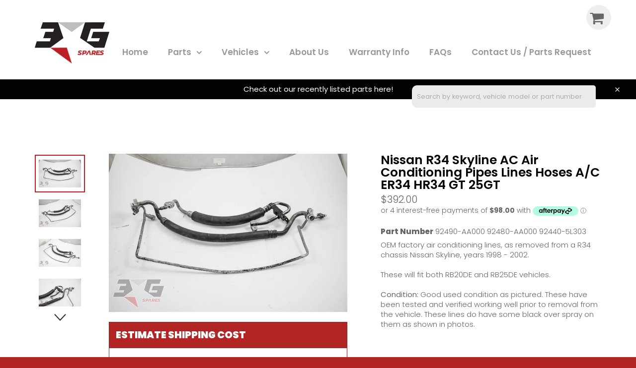

--- FILE ---
content_type: text/css
request_url: https://3gspares.co.nz/cdn/shop/t/2/compiled_assets/styles.css?v=16698
body_size: -230
content:
.shipping-panel-container{display:flex;width:100%;align-items:flex-start;flex-direction:row}.shipping-panel-spacer{padding:8px;width:101px;box-sizing:border-box;flex-shrink:0}.shipping-panel-item{margin:0 20px;flex:1 1 auto}.shipping-panel-item #shipping-panel{max-width:480px!important;margin:0 auto;width:auto}#shipping-panel{border:1px solid #9c2121}@media screen and (max-width:749px){.shipping-panel-spacer{display:none}.shipping-panel-item{margin:20px}}.tag-list{margin-top:10px}.tag-list__item{margin-right:10px}#shipping-panel{max-width:500px;border:1px solid #9c2121}#shipping-panel .panel-header{background:#b12525;color:#fff;font-family:Poppins,sans-serif;font-size:1.3em;text-transform:uppercase;font-weight:900;padding:13px}#shipping-panel .panel-body{padding:13px}#shipping-panel label{display:block;margin-bottom:0;margin-top:13px}#shipping-panel select{width:100%;display:block;margin-bottom:13px}#shipping-results{max-height:0;overflow:hidden;transition:all .5s ease-in-out 0s}#shipping-results.show{max-height:2000px}#shipping-results table{border:0}#shipping-results table tr td:nth-child(1){width:60%}#shipping-results table tr:nth-child(2n) td{background-color:#efefef}#shipping-results table tr:nth-child(odd) td{background-color:#f7f7f7}
/*# sourceMappingURL=/cdn/shop/t/2/compiled_assets/styles.css.map?v=16698 */


--- FILE ---
content_type: text/javascript
request_url: https://3gspares.co.nz/cdn/shop/t/2/compiled_assets/scripts.js?v=16698
body_size: 653
content:
(function(){var __sections__={};(function(){for(var i=0,s=document.getElementById("sections-script").getAttribute("data-sections").split(",");i<s.length;i++)__sections__[s[i]]=!0})(),function(){if(__sections__["cart-shipping-panel"])try{var recalculateShippingCost2=function(){var $shippingPanel=document.querySelector("#shipping-panel"),$addressProvinceWrapper=document.querySelector("#address-province-wrapper"),$addressCountry=document.querySelector("#address-country"),$addressProvince=document.querySelector("#address-province"),cartData=JSON.parse(document.querySelector("#CartJson-cart-template").innerText),items=cartData.items.map(function(x){return{ProductId:x.product_id,Price:x.price,Quantity:x.quantity}}),selectedCountry=$addressCountry.selectedOptions[0].value,selectedProvince=$addressProvince&&$addressProvinceWrapper.style.display==="block"?$addressProvince.selectedOptions[0].value:null,$shippingResults=document.querySelector("#shipping-results"),$noShippingResults=document.querySelector("#no-shipping-results");$noShippingResults.style.display="none",$shippingResults.className="",selectedCountry!="---"&&fetch(apiHost+"/api/shopify/carrier-service/shipping-panel",{method:"post",body:JSON.stringify({country:selectedCountry,province:selectedProvince,items:items}),headers:{"Content-Type":"application/json"}}).then(function(response){return response.json()}).then(function(data){if($shippingResults.innerHTML="",!data.length)$noShippingResults.style.display="block";else{for(var $table=document.createElement("table"),i=0;i<data.length;i++){var $tr=document.createElement("tr"),$td=document.createElement("td");$td.innerText=data[i].service_name,$tr.appendChild($td),$td=document.createElement("td"),$td.style.textAlign="right",$td.innerHTML="<b>"+Shopify.formatMoney(data[i].total_price)+"</b>",$tr.appendChild($td),$table.appendChild($tr)}$shippingResults.appendChild($table),$shippingResults.className="show"}})},onSelectedCountryChange2=function(e){var selectedCountry=this.selectedOptions[0],provinces=JSON.parse(selectedCountry.dataset.provinces),addressProvinceWrapper=document.querySelector("#address-province-wrapper");if(provinces.length){var addressProvince=document.querySelector("#address-province");addressProvince.innerHTML="";var blankOption=document.createElement("option");blankOption.value="---",blankOption.text="---",addressProvince.appendChild(blankOption);for(var i=0;i<provinces.length;i++){var option=document.createElement("option");option.value=provinces[i][0],option.text=provinces[i][1],addressProvince.appendChild(option)}addressProvinceWrapper.style.display="block",document.querySelector("#shipping-results").className=""}else addressProvinceWrapper.style.display="none",recalculateShippingCost2()},recalculateShippingCost=recalculateShippingCost2,onSelectedCountryChange=onSelectedCountryChange2,apiHost=document.querySelector("#shipping-panel").dataset.apiHost,Shopify=Shopify||{};Shopify.money_format="${{amount}}",Shopify.formatMoney=function(cents,format){typeof cents=="string"&&(cents=cents.replace(".",""));var value="",placeholderRegex=/\{\{\s*(\w+)\s*\}\}/,formatString=format||this.money_format;function defaultOption(opt,def){return typeof opt=="undefined"?def:opt}function formatWithDelimiters(number,precision,thousands,decimal){if(precision=defaultOption(precision,2),thousands=defaultOption(thousands,","),decimal=defaultOption(decimal,"."),isNaN(number)||number==null)return 0;number=(number/100).toFixed(precision);var parts=number.split("."),dollars=parts[0].replace(/(\d)(?=(\d\d\d)+(?!\d))/g,"$1"+thousands),cents2=parts[1]?decimal+parts[1]:"";return dollars+cents2}switch(formatString.match(placeholderRegex)[1]){case"amount":value=formatWithDelimiters(cents,2);break;case"amount_no_decimals":value=formatWithDelimiters(cents,0);break;case"amount_with_comma_separator":value=formatWithDelimiters(cents,2,".",",");break;case"amount_no_decimals_with_comma_separator":value=formatWithDelimiters(cents,0,".",",");break}return formatString.replace(placeholderRegex,value)},document.querySelector("#address-country").addEventListener("change",onSelectedCountryChange2),document.querySelector("#address-province").addEventListener("change",recalculateShippingCost2),console.log("hi"),document.querySelector("#address-country").value="---",onSelectedCountryChange2.call(document.querySelector("#address-country"))}catch(e){console.error(e)}}(),function(){if(__sections__["product-template"])try{var recalculateShippingCost2=function(){console.log("recalculateShippingCost");var $shippingPanel=document.querySelector("#shipping-panel"),$addressProvinceWrapper=document.querySelector("#address-province-wrapper"),$addressCountry=document.querySelector("#address-country"),$addressProvince=document.querySelector("#address-province"),productData=JSON.parse(document.querySelector("#ProductJson-product-template").innerText),items=[{ProductId:productData.id,Price:productData.price,Quantity:1}],selectedCountry=$addressCountry.selectedOptions[0].value,selectedProvince=$addressProvince&&$addressProvinceWrapper.style.display==="block"?$addressProvince.selectedOptions[0].value:null,$shippingResults=document.querySelector("#shipping-results"),$noShippingResults=document.querySelector("#no-shipping-results");$noShippingResults.style.display="none",$shippingResults.className="",selectedCountry!="---"&&fetch(apiHost+"/api/shopify/carrier-service/shipping-panel",{method:"post",body:JSON.stringify({country:selectedCountry,province:selectedProvince,items:items}),headers:{"Content-Type":"application/json"}}).then(function(response){return response.json()}).then(function(data){if($shippingResults.innerHTML="",!data.length)$noShippingResults.style.display="block";else{for(var $table=document.createElement("table"),i=0;i<data.length;i++){var $tr=document.createElement("tr"),$td=document.createElement("td");$td.innerText=data[i].service_name,$tr.appendChild($td),$td=document.createElement("td"),$td.style.textAlign="right",$td.innerHTML="<b>"+Shopify.formatMoney(data[i].total_price)+"</b>",$tr.appendChild($td),$table.appendChild($tr)}$shippingResults.appendChild($table),$shippingResults.className="show"}})},onSelectedCountryChange2=function(e){var selectedCountry=this.selectedOptions[0],provinces=JSON.parse(selectedCountry.dataset.provinces),addressProvinceWrapper=document.querySelector("#address-province-wrapper");if(provinces.length){var addressProvince=document.querySelector("#address-province");addressProvince.innerHTML="";var blankOption=document.createElement("option");blankOption.value="---",blankOption.text="---",addressProvince.appendChild(blankOption);for(var i=0;i<provinces.length;i++){var option=document.createElement("option");option.value=provinces[i][0],option.text=provinces[i][1],addressProvince.appendChild(option)}addressProvinceWrapper.style.display="block",document.querySelector("#shipping-results").className=""}else addressProvinceWrapper.style.display="none",recalculateShippingCost2()},recalculateShippingCost=recalculateShippingCost2,onSelectedCountryChange=onSelectedCountryChange2,apiHost=document.querySelector("#shipping-panel").dataset.apiHost,Shopify=Shopify||{};Shopify.money_format="${{amount}}",Shopify.formatMoney=function(cents,format){typeof cents=="string"&&(cents=cents.replace(".",""));var value="",placeholderRegex=/\{\{\s*(\w+)\s*\}\}/,formatString=format||this.money_format;function defaultOption(opt,def){return typeof opt=="undefined"?def:opt}function formatWithDelimiters(number,precision,thousands,decimal){if(precision=defaultOption(precision,2),thousands=defaultOption(thousands,","),decimal=defaultOption(decimal,"."),isNaN(number)||number==null)return 0;number=(number/100).toFixed(precision);var parts=number.split("."),dollars=parts[0].replace(/(\d)(?=(\d\d\d)+(?!\d))/g,"$1"+thousands),cents2=parts[1]?decimal+parts[1]:"";return dollars+cents2}switch(formatString.match(placeholderRegex)[1]){case"amount":value=formatWithDelimiters(cents,2);break;case"amount_no_decimals":value=formatWithDelimiters(cents,0);break;case"amount_with_comma_separator":value=formatWithDelimiters(cents,2,".",",");break;case"amount_no_decimals_with_comma_separator":value=formatWithDelimiters(cents,0,".",",");break}return formatString.replace(placeholderRegex,value)},document.querySelector("#address-country").addEventListener("change",onSelectedCountryChange2),document.querySelector("#address-province").addEventListener("change",recalculateShippingCost2),document.querySelector("#address-country").value="---",onSelectedCountryChange2.call(document.querySelector("#address-country"))}catch(e){console.error(e)}}(),function(){if(__sections__["shipping-panel"])try{var recalculateShippingCost2=function(){var $shippingPanel=document.querySelector("#shipping-panel"),$addressProvinceWrapper=document.querySelector("#address-province-wrapper"),$addressCountry=document.querySelector("#address-country"),$addressProvince=document.querySelector("#address-province"),productData=JSON.parse(document.querySelector("#ProductJson-product-template").innerText),items=[{ProductId:productData.id,Price:productData.price,Quantity:1}],selectedCountry=$addressCountry.selectedOptions[0].value,selectedProvince=$addressProvince&&$addressProvinceWrapper.style.display==="block"?$addressProvince.selectedOptions[0].value:null,$shippingResults=document.querySelector("#shipping-results");$shippingResults.className="",fetch(apiHost+"/api/shopify/carrier-service/shipping-panel",{method:"post",body:JSON.stringify({country:selectedCountry,province:selectedProvince,items:items}),headers:{"Content-Type":"application/json"}}).then(function(response){return response.json()}).then(function(data){$shippingResults.innerHTML="";for(var $table=document.createElement("table"),i=0;i<data.length;i++){var $tr=document.createElement("tr"),$td=document.createElement("td");$td.innerText=data[i].service_name,$tr.appendChild($td),$td=document.createElement("td"),$td.style.textAlign="right",$td.innerHTML="<b>"+Shopify.formatMoney(data[i].total_price)+"</b> excl GST",$tr.appendChild($td),$table.appendChild($tr)}$shippingResults.appendChild($table),$shippingResults.className="show"})},recalculateShippingCost=recalculateShippingCost2,apiHost=document.querySelector("#shipping-panel").dataset.apiHost,Shopify=Shopify||{};Shopify.money_format="${{amount}}",Shopify.formatMoney=function(cents,format){typeof cents=="string"&&(cents=cents.replace(".",""));var value="",placeholderRegex=/\{\{\s*(\w+)\s*\}\}/,formatString=format||this.money_format;function defaultOption(opt,def){return typeof opt=="undefined"?def:opt}function formatWithDelimiters(number,precision,thousands,decimal){if(precision=defaultOption(precision,2),thousands=defaultOption(thousands,","),decimal=defaultOption(decimal,"."),isNaN(number)||number==null)return 0;number=(number/100).toFixed(precision);var parts=number.split("."),dollars=parts[0].replace(/(\d)(?=(\d\d\d)+(?!\d))/g,"$1"+thousands),cents2=parts[1]?decimal+parts[1]:"";return dollars+cents2}switch(formatString.match(placeholderRegex)[1]){case"amount":value=formatWithDelimiters(cents,2);break;case"amount_no_decimals":value=formatWithDelimiters(cents,0);break;case"amount_with_comma_separator":value=formatWithDelimiters(cents,2,".",",");break;case"amount_no_decimals_with_comma_separator":value=formatWithDelimiters(cents,0,".",",");break}return formatString.replace(placeholderRegex,value)},document.querySelector("#address-country").addEventListener("change",function(e){var selectedCountry=this.selectedOptions[0],provinces=JSON.parse(selectedCountry.dataset.provinces),addressProvinceWrapper=document.querySelector("#address-province-wrapper");if(provinces.length){var addressProvince=document.querySelector("#address-province");addressProvince.innerHTML="";var blankOption=document.createElement("option");blankOption.value="---",blankOption.text="---",addressProvince.appendChild(blankOption);for(var i=0;i<provinces.length;i++){var option=document.createElement("option");option.value=provinces[i][0],option.text=provinces[i][1],addressProvince.appendChild(option)}addressProvinceWrapper.style.display="block",document.querySelector("#shipping-results").className=""}else addressProvinceWrapper.style.display="none",recalculateShippingCost2()}),document.querySelector("#address-province").addEventListener("change",function(e){recalculateShippingCost2()})}catch(e){console.error(e)}}()})();
//# sourceMappingURL=/cdn/shop/t/2/compiled_assets/scripts.js.map?v=16698
